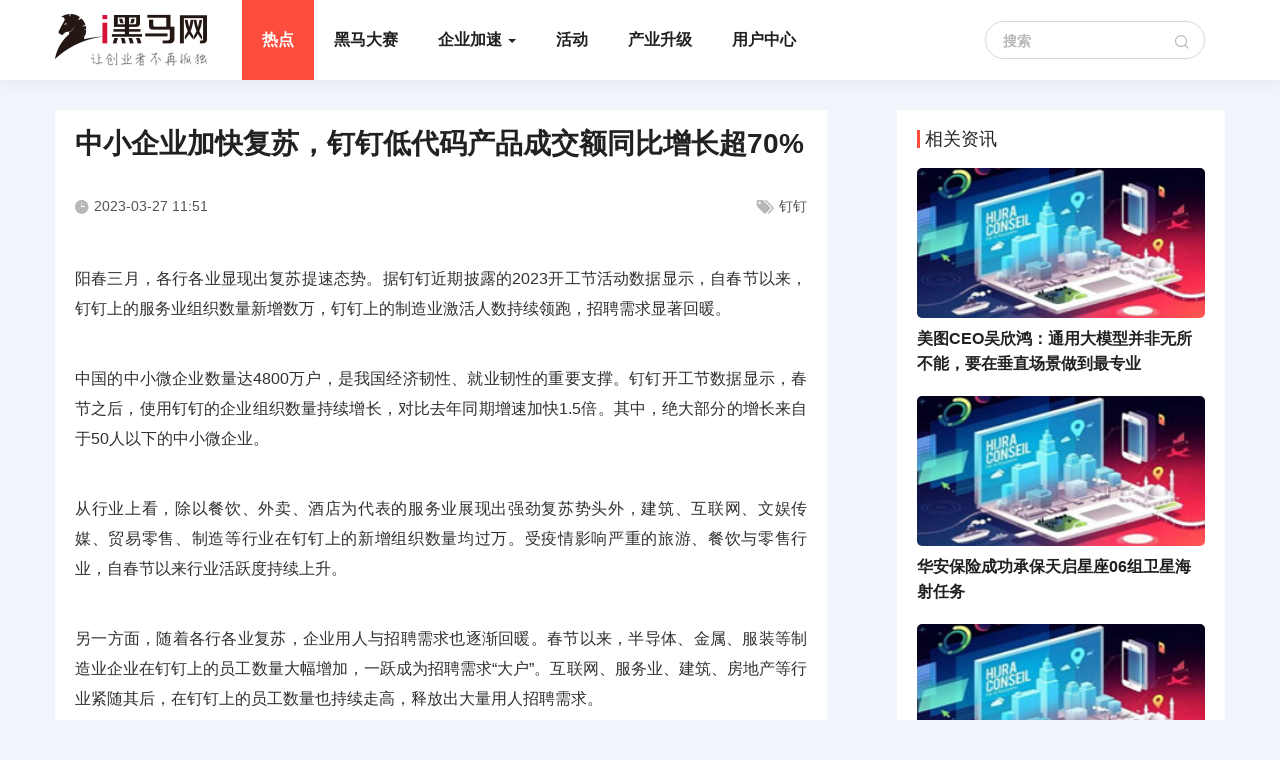

--- FILE ---
content_type: text/html; charset=UTF-8
request_url: http://www.iheima.com/article-353694.html
body_size: 9728
content:
<!DOCTYPE html>
<html>

<head>
    <meta charset="UTF-8">
    <meta name="viewport" content="width=device-width, initial-scale=1">
    <meta http-equiv="Content-Security-Policy" content="upgrade-insecure-requests">
    <title>中小企业加快复苏，钉钉低代码产品成交额同比增长超70%_推荐_i黑马</title>
    <meta name="description" content="">
    <meta name="keywords" content="中小企业加快复苏，钉钉低代码产品成交额同比增长超70%">
    <meta name="author" content="钉钉">

    <!--cyj-i oss-->
    <link rel="shortcut icon" href="https://a1.heimadata.com/iheimastatic/static/ihm/ladders/images/favicon.ico" type="image/x-icon"/>
    <link rel="shortcut icon" href="https://a1.heimadata.com/iheimastatic/static/ihm/ladders/images/favicon.ico"/>

    <link rel="stylesheet" type="text/css" href="https://a1.heimadata.com/iheimastatic/static/ihm/ladders/css/bootstrap.css">
    <link rel="stylesheet" type="text/css" href="https://a1.heimadata.com/iheimastatic/static/ihm/ladders/css/reset.css">
    <link rel="stylesheet" type="text/css" href="https://a1.heimadata.com/iheimastatic/static/ihm/ladders/css/nav.css">
    <link rel="stylesheet" type="text/css" href="https://a1.heimadata.com/iheimastatic/static/ihm/ladders/css/detail.css">
    <script type="text/javascript" src="https://a1.heimadata.com/iheimastatic/static/ihm/ladders/js/jquery-2.2.0.min.js"></script>
    <!--cyj-i oss end-->


    <script type="text/javascript" src="http://res.wx.qq.com/open/js/jweixin-1.0.0.js"></script>
    <script type="text/javascript">
        var contentid = '353694';
        var title = "\u4e2d\u5c0f\u4f01\u4e1a\u52a0\u5feb\u590d\u82cf\uff0c\u9489\u9489\u4f4e\u4ee3\u7801\u4ea7\u54c1\u6210\u4ea4\u989d\u540c\u6bd4\u589e\u957f\u8d8570%";
        var topicid = '137521';
        var context = '';
        var content = '';
        var _IMG_URL = 'http://img.iheima.com/templates/iheima';
        var APP_URL = 'http://app.iheima.com/';
        var WWW_URL = 'http://www.iheima.com/';
        var UID = '';
    </script>


    <script type="text/javascript">
        wx.config({
            debug: false, // 开启调试模式,调用的所有api的返回值会在客户端alert出来，若要查看传入的参数，可以在pc端打开，参数信息会通过log打出，仅在pc端时才会打印。
            appId: 'wxe598e4d8553d4ba9',
            timestamp: 1769159290,
            nonceStr: 'U8ngSjvnL5gcMXbg',
            signature: 'cabad0f811401102f1e9e097bc498bdffef6923f',
            jsApiList: [ 'onMenuShareTimeline','onMenuShareAppMessage']// 必填，需要使用的JS接口列表，所有JS接口列表见附录2
        });

        wx.ready(function () {   //需在用户可能点击分享按钮前就先调用
            wx.onMenuShareAppMessage({
                title: "中小企业加快复苏，钉钉低代码产品成交额同比增长超70%_i黑马" || window.document.title, // 分享标题
                desc: '' || 'i黑马—创业创新服务平台,让创业者不再孤独！', // 分享描述
                link: 'http://www.iheima.com/article-353694.html', // 分享链接，该链接域名或路径必须与当前页面对应的公众号JS安全域名一致
                imgUrl: 'http://file.iheima.com/little/static/images/iheimalog.jpg', // 分享图标
                success: function () {
                    // 设置成功
                    alert('分享成功');
                }
            });

            wx.onMenuShareTimeline({
                title: "中小企业加快复苏，钉钉低代码产品成交额同比增长超70%_i黑马" || window.document.title, // 分享标题
                link: 'http://www.iheima.com/article-353694.html', // 分享链接，该链接域名或路径必须与当前页面对应的公众号JS安全域名一致
                imgUrl: 'http://file.iheima.com/little/static/images/iheimalog.jpg', // 分享图标
                success: function () {
                    // 设置成功
                    alert('分享成功');
                }
            });

        });

        wx.error(function(res) {
            // config信息验证失败会执行error函数，如签名过期导致验证失败，具体错误信息可以打开config的debug模式查看，也可以在返回的res参数中查看，对于SPA可以在这里更新签名。
          //  alert(res.errMsg);
        });
    </script>

    <script type="text/javascript">
        $(function() {

            var targetUrl = '/content/hit';
            var data = { id:353694};
            // alert(data);

            $.ajax({
                type:'get',
                url:targetUrl,
                data:data,
                dataType:'json',
                success:function(rsp){
                    console.log(rsp);
                    if (rsp.code == 0 ) {
                        // layer.msg('创建成功');
                        // alert(rsp.message);
                    } else {
                        //
                    }
                },
                error:function(){
                 // alert("请求失败")
                }
            })

        });


    </script>


<style type="text/css">
    .article__container{
        width:100%;
    }

    .main-content img{  max-width:100%;}

</style>
</head>

<body>
    <div class="header-container-wrap">
        
        <div class="ihm-warp">
            <div class="container">
                <div class="header-logo cf">
                    <a href="/" class="fl logo"><img src="/static/ihm/ladders/images/logo.png" alt=""></a>
                    <div class="header-heima fl">
                        <div class="navbar-header">
                            <button type="button" class="navbar-toggle collapsed">
                                <span class="sr-only">Toggle navigation</span>
                                <span class="icon-bar"></span>
                                <span class="icon-bar"></span>
                                <span class="icon-bar"></span>
                            </button>
                            <!-- 移动端logo -->
                            <div class="smalllogo"></div>
                            <!-- 搜索 -->
                            <button class="search-btn" data-toggle="modal" data-target="#myModal1">
                                <span class="fonteditor icon-search icon"></span>
                            </button>
                        </div>
                        <!-- pc端头部 -->
                        <ul class="navbar-nav" id="#navbar">
                            <li><a id="home-nav" href="/">热点</a></li>
                            <li><a href="http://sai.iheima.com" target ="_blank" >黑马大赛</a></li>
                            <li class="dropdown">
                                <a id="academy-nav" href="javascript:;" data-toggle="dropdown" role="button" aria-haspopup="true" aria-expanded="false">企业加速 <span class="caret"></span></a>
                                <ul class="dropdown-menu" aria-labelledby="academy-nav">

                                    
                                    <li><a href="/college/redoworkshop">重做工坊</a></li>
                                    <li><a href="/college/growthcamp">黑马营</a></li>
                                    <li><a href="/college/shiyanshi">黑马实验室</a></li>
                                    <!-- <li><a href="/college/blackmember">黑马会员</a></li> -->
                                    <li><a href="/college/executive">黑马管理营</a></li>
                                    <li><a href="/college/international">黑马全球游学</a></li>

                                </ul>
                            </li>
                            <li><a id="hmactivityplus-nav" href="/hmactivityplus">活动</a></li>
                            <li><a id="upgrade-nav" href="/college/upgrade">产业升级</a></li>
                            <li><a href="http://mcloud.heimadata.com">用户中心</a></li>
                        </ul>
                        <div class="fr else clearfix">
                            <form class="search fl" action="/content/search-list">
                                <input type="hidden" name="app" value="search">
                                <input type="hidden" name="controller" value="index">
                                <input type="hidden" name="action" value="search">
                                <input type="hidden" id="type" name="type" value="all">

                                <input type="text" id="search-wd" name="wd" value="" placeholder="搜索" class="js-search" onfocus="this.placeholder=''" onblur="this.placeholder='搜索'"/>
                                <button class="" type="submit"><span class="fonteditor icon-search icon"></span></button>
                            </form>
                           <!-- <span class="logininfo fr">
                                                                <div class="nologin">
                                    <a href="/user/login">登录</a>/<a href="/user/register">注册</a>                                </div>
                                                            </span>-->
                        </div>
                    </div>
                </div>
            </div>
        </div>
<script type="text/javascript">
    // $("#\#navbar").find("#article-353694.html-nav").addClass("active");
    var activeNav = document.getElementById("article-353694.html-nav");
    if (activeNav) {
        var classVal = activeNav.className ? activeNav.className+" active" : "active";
        // if(activeNav.setAttribute){
        //     activeNav.setAttribute("class", classVal);
        // }else{
            activeNav.className = classVal;
        // }
    }


$(function(){
    $(".search").submit(function(){
        var wd = $(this).find("#search-wd").val();
        if(!(wd.length)) return false;
    });
});
</script>
    </div>
    <div class="main">
        <div class="container clearfix">
            <div class="mainleft">
                <div class="main-content">
                    <div class="title">中小企业加快复苏，钉钉低代码产品成交额同比增长超70%</div>
                    <div class="author">
                        <span class="time fl">
                            <span class="fonteditor icon-time icon"></span>2023-03-27 11:51                        </span>
                        <span class="time fr">
                            <span class="fonteditor icon-tag icon"></span>钉钉                        </span>
                    </div>
                                        <div class="outline">
                        <p></p>
                    </div>
                    <p>阳春三月，各行各业显现出复苏提速态势。据钉钉近期披露的2023开工节活动数据显示，自春节以来，钉钉上的服务业组织数量新增数万，钉钉上的制造业激活人数持续领跑，招聘需求显著回暖。</p>
<p>中国的中小微企业数量达4800万户，是我国经济韧性、就业韧性的重要支撑。钉钉开工节数据显示，春节之后，使用钉钉的企业组织数量持续增长，对比去年同期增速加快1.5倍。其中，绝大部分的增长来自于50人以下的中小微企业。</p>
<p>从行业上看，除以餐饮、外卖、酒店为代表的服务业展现出强劲复苏势头外，建筑、互联网、文娱传媒、贸易零售、制造等行业在钉钉上的新增组织数量均过万。受疫情影响严重的旅游、餐饮与零售行业，自春节以来行业活跃度持续上升。</p>
<p>另一方面，随着各行各业复苏，企业用人与招聘需求也逐渐回暖。春节以来，半导体、金属、服装等制造业企业在钉钉上的员工数量大幅增加，一跃成为招聘需求&ldquo;大户&rdquo;。互联网、服务业、建筑、房地产等行业紧随其后，在钉钉上的员工数量也持续走高，释放出大量用人招聘需求。</p>
<p>为帮助加快企业推进数字化转型升级，此次钉钉开工节面向企业提供大量数字化应用折扣优惠。从钉钉开放生态的商品销售数据来看，商旅出行类SaaS今年尤为受到企业欢迎，销售额同比去年增长超20%，员工因公出差等商业行为日益活跃。</p>
<p>值得一提的是，由于具备低成本、低门槛、自由度高、扩展性强等特点，低代码产品逐渐被更多企业所青睐。今年钉钉开工节期间，低代码产品的成交额同比去年大幅增长超过70%。越来越多企业的数字化实践证明，低代码开发大幅降低了企业应用开发的成本与门槛，为业务人员参与应用开发创造条件，帮助企业实现降本增效。</p>
<p>据悉，开工节是钉钉面向企业打造的一年一度企业服务购物节，至今已连续举办6年。今年，钉钉将携手数百家生态伙伴和平台客户共同面向千行百业提供软硬件解决方案等企业服务优惠，为降低中小企业数字化成本和提升企业创新、管理与生产效率提供助力，陪伴中国企业加快复苏。</p>                    <div class="copyright">［【广告】
（免责声明：此文内容为广告，相关素材由广告主提供，广告主对本广告内容的真实性负责。本网发布目的在于传递更多信息，并不代表本网赞同其观点和对其真实性负责，请自行核实相关内容。广告内容仅供读者参考。）
］</div>
               <!--      <div class="mesinfo cf js-share">
                        <div class="inner fixed">
                            <div class="fl ad">
                                <img src="http://file.iheima.com/static/ihm/527a74/images/avatar.png" class="advator"> 钉钉                            </div>
                            <div class="fr rightinfo cf">
                                <div class="fl suppose">
                                    <span id="zan-box">
                                        <span class="fonteditor icon-zan icon"></span><span id="zan-num"></span>
                                    </span>
                                </div>
                                <div class="fr share">
                                    <span>分享到：</span>
                                    <dl class="changeshare">
                                        <a href="http://share.baidu.com/s?type=text&pic=http://upload.iheima.com/&searchPic=0&sign=on&to=tsina&url=http%3A%2F%2Fwww.iheima.com%2Farticle%2Findex%3Fid%3D353694&title=中小企业加快复苏，钉钉低代码产品成交额同比增长超70%&key=1116687299" target="_blank"><dd class="sina"></dd></a>
                                        <a href="http://sns.qzone.qq.com/cgi-bin/qzshare/cgi_qzshare_onekey?url=http%3A%2F%2Fwww.iheima.com%2Farticle%2Findex%3Fid%3D353694&title=中小企业加快复苏，钉钉低代码产品成交额同比增长超70%&pics=http://upload.iheima.com/&desc=&summary=&site=" target="_blank"><dd class="qzone"></dd></a>
                                        <a href="#" class="wx">
                                            <dd class="wechat wechat-353694"></dd>
                                            <span class="share-weixin share-weixin-353694" style="display: none;position: relative;top: -145px"></span>
                                        </a>
                                    </dl>
                                </div>
                            </div>
                        </div>
                    </div> -->
                    <div class="cf mobile-common">
                        <div class="common-title" style="display:none">
                            文章评价
                        </div>



                        <div class="comment-wrap comment-wrap-353694" style="display:none">
                            <div class="respons_wp">
                                <div class="comment-content">
                                    <div class="comment-frame comment-frame-353694 cf">
                                        <div class="user-portrait fl">
                                                                                        <img src="/static/ihm/ladders/images/avatar.png" alt="">
                                            <span>匿名用户</span>
                                                                                    </div>
                                        <div class="comment fr">
                                            <textarea name="comment" id="comment" placeholder="发表简短评论......"></textarea>
                                            <div class="btn-wrap cf btn-wrap-353694">
                                                <!-- 验证码 -->
                                                <div class="publish bluebtn fr">发布</div>
                                            </div>
                                        </div>
                                    </div>
                                </div>
                            </div>
                        </div>
                        <div class="comment-item-wrap comment-item-wrap-353694" style="display:none">
                            <div class="comment-item">
                                <div class="title">
                                    全部评论：<span class="comment-num comment-num-353694">0</span>
                                </div>
                                <div class="comment hide-comment fr hide-comment-353694">
                                    <textarea name="comment" id="comment" placeholder="发表简短评论......"></textarea>
                                    <div class="btn-wrap btn-wrap-353694 cf">
                                        <!--
                                        <div class="valid-wrap fl">
                                            <input type="text" class="valid-code fl" placeholder="验证码">
                                            <div class="valid-img fl"></div>
                                        </div>
                                         -->
                                        <div class="publish bluebtn fr">发布</div>
                                    </div>
                                </div>
                                <ul class="user-comment user-comment-353694">

                                </ul>
                            </div>
                        </div>
                    </div>
                    <!-- <a href="#" class="more">加载更多</a> -->
                </div>
            </div>
            <div class="mainright">
                <div class="block">
                    <div class="block-title">相关资讯</div>
                    <div class="block-content">
                                                <a href="/article-393630.html" class="description">
                            <div class="imgwarp">
                                <img src="//www.iheima.com/static/ihm/ladders/images/testarticle.jpg">
                            </div>
                            <div class="title">美图CEO吴欣鸿：通用大模型并非无所不能，要在垂直场景做到最专业</div>
                            <div class="content"></div>
                        </a>
                                                <a href="/article-393629.html" class="description">
                            <div class="imgwarp">
                                <img src="//www.iheima.com/static/ihm/ladders/images/testarticle.jpg">
                            </div>
                            <div class="title">华安保险成功承保天启星座06组卫星海射任务</div>
                            <div class="content"></div>
                        </a>
                                                <a href="/article-393628.html" class="description">
                            <div class="imgwarp">
                                <img src="//www.iheima.com/static/ihm/ladders/images/testarticle.jpg">
                            </div>
                            <div class="title">时耘科技开启航天场景验证，亮相首位机器人宇航工程师</div>
                            <div class="content"></div>
                        </a>
                                                <a href="/article-393627.html" class="description">
                            <div class="imgwarp">
                                <img src="//www.iheima.com/static/ihm/ladders/images/testarticle.jpg">
                            </div>
                            <div class="title">2026年阳光食堂建设标杆企业TOP10：教体局引领，科技筑牢校园食安防线</div>
                            <div class="content"></div>
                        </a>
                                            </div>
                </div>
               <!--       <div class="block">
                        <div class="block-title">热门课程</div>
                        <div class="block-content">
                            <a href="/college/growthcamp" class="classbg czy">
                            </a>
                            <a href="/college/shiyanshi" class="classbg sys">
                            </a>
                            <a href="/college/executive" class="classbg ggy">
                            </a>
                            <a href="/college/international" class="classbg gjyx">
                            </a>
                        </div>
                    </div> -->
            </div>
        </div>
    </div>

        <div class="footer_box">
        <div class="container">
            <div class="footer_wrap clearfix">
                <div class="footer-left">
                    <img src="/static/ihm/ladders/images/footlogo.png">
                </div>
                <div class="footer-right">
                    <div class="fline">
                        <div class="fline-left">旗下品牌</div>
                        <div class="fline-right">
                            <a href="https://jsy-m.cyhm.com/download" target="_blank">黑马加速云</a>
                            <a href="http://www.chuangyejia.com/" target="_blank">创业家</a>
                            <a href="http://heimajijin.com/" target="_blank">黑马基金</a>
                        </div>
                    </div>
                    <div class="fline">
                        <div class="fline-left">关于</div>
                        <div class="fline-right">
                            <a href="http://www.cyhm.com/" target="_blank">关于黑马</a>
                            <a href="/feedback" target="_blank">意见反馈</a>
                            <a href="/opinion" target="_blank">免责声明</a>
                        </div>
                    </div>
                    <div class="fline">
                        <div class="fline-left sty1">合作伙伴</div>
                        <div class="fline-right">
                            <a href="https://www.qiniu.com/" target="_blank"><img src="/static/ihm/ladders/images/footmlogo1.png"></a>
                            <a href="https://vip.ucloud.cn/" target="_blank"><img src="/static/ihm/ladders/images/footmlogo2.png"></a>
                            <a href="http://www.aliyun.com" target="_blank"><img src="/static/ihm/ladders/images/footmlogo3.png"></a>
                        </div>
                    </div>
                    <div class="fline">
                        <div class="fline-left">友情链接</div>
                        <div class="fline-right sty1">
                            <a href="http://finance.qq.com/"  target="_blank">腾讯财经</a>
                            <a href="http://www.chinaz.com/"  target="_blank">站长之家</a>
                            <a href="http://sai.iheima.com/"  target="_blank">黑马大赛</a>
                            <a href="http://it.sohu.com/"  target="_blank">搜狐IT</a>
                            <a href="http://tech.ifeng.com/"  target="_blank">凤凰科技</a>
                            <a href="http://www.yicai.com/"  target="_blank">一财网</a>
                            <a href="http://www.zealer.com/"  target="_blank">ZEALER 中国</a>
                            <a href="http://www.geekpark.net/"  target="_blank">极客公园</a>
                            <a href="http://www.bowangcaijing.cn"  target="_blank">博望财经</a>
                            <a href="http://www.lanxiongsports.com/"  target="_blank">懒熊体育</a>
                            <a href="https://www.eastmoney.com"  target="_blank">东方财富网</a>
                            <a href="https://www.bearrental.com/landpage/pcmain?utmSource=0201008&utmTerm=zhuanniu"  target="_blank">小熊U租</a>
                            <a href="http://www.niaogebiji.com"  target="_blank">鸟哥笔记</a>
                            <a href="http://www.hdb.com/beijing"  target="_blank">北京活动</a>
                            <a href="https://www.gongsibao.com/"  target="_blank">公司宝</a>
                            <a href="https://lieyunpro.com"  target="_blank">猎云网</a>
                            <a href="http://www.zhidx.com/"  target="_blank">智东西</a>
                            <a href="http://www.thecapital.com.cn/"  target="_blank">融中财经</a>
                            <a href="https://www.xinpayroll.com/"  target="_blank">薪宝科技</a>
                            <a href="https://www.cls.cn"  target="_blank">财联社</a>
                        </div>
                    </div>
                </div>
                <div class="footer-bottom">
                    <span>版权所有 © 创业黑马科技集团股份有限公司旗下《i黑马网》 <a href = "https://beian.miit.gov.cn" target ="_blank">京ICP备12006413号-1</a></span>
                </div>
            </div>
        </div>
    </div>

    <div class="top-nav">
        <div class="login">

                        <!-- 未登录 此处注释不能删！！！！！！-->
            <div class="nologin">
                <a href="/user/login" class="loginbtn btn">登陆</a>
                <a href="/user/register" class="registerbtn btn">注册</a>
            </div>
            <!-- 未登录 end -->
                     </div>
        <ul class="bottom-nav">
            <li><a href="/">热点</a></li>
            <li><a href="/college/hmcase">马脑</a></li>
            <li><a href="/hmactivity">活动</a></li>
            <li>
                <button type="button" class="js-horseclass" data-toggle="modal" data-target="#myModal">黑马学院<span class="glyphicon glyphicon-menu-right arrow"></span></button>
            </li>
            <li><a href="/college/upgrade">产业升级</a></li>

        </ul>
    </div>
    <!-- Modal -->
    <div class="modal fade" id="myModal" tabindex="-1" role="dialog" aria-labelledby="myModalLabel">
        <div class="modal-dialog" role="document">
            <div class="modal-content">
                <div class="modal-header">
                    <button type="button" class="close" data-dismiss="modal" aria-label="Close"><span aria-hidden="true">&times;</span></button>
                    <h4 class="modal-title" id="myModalLabel">黑马学院</h4>
                </div>
                <div class="modal-body">
                    <ul class="subtitle clearfix">
                        <li><a href="/college/growthcamp">黑马成长营</a></li>
                        <li><a href="/college/shiyanshi">黑马实验室</a></li>
                        <li><a href="/college/executive">黑马高管营</a></li>
                        <li><a href="/college/international">国际游学</a></li>
                    </ul>
                </div>
            </div>
        </div>
    </div>
     <!-- 搜索弹层 -->
    <div class="modal fade" id="myModal1" tabindex="-1" role="dialog" aria-labelledby="myModalLabel">
        <div class="modal-dialog" role="document">
            <div class="modal-content">
                <form id="search-form" action="http://app.iheima.com">
                    <input type="hidden" name="app" value="search">
                    <input type="hidden" name="controller" value="index">
                    <input type="hidden" name="action" value="search">
               <!--      <input type="hidden" id="type" name="type" value="all">
                    <input type="search" id="search-wd" name="wd" value="" placeholder="输入关键字" /> -->
                </form>
                <div class="close" data-dismiss="modal" aria-label="Close">×</div>
            </div>
        </div>
    </div>


<!--七鱼客服-->
<!-- <style type="text/css">
    .a_img {
      position: fixed;
      max-width: 300px;
      max-height: 300px;
      right: 30px;
      bottom: 5%;
      cursor: pointer;
      overflow: visible;
      opacity: 1;
      z-index: 9990;
    }
    .a_img img {
      max-width: 300px;
      height: auto;
      cursor: pointer;
    }
</style>
<a href=" " width='70%' class="a_img" onclick="ysf.open({templateId:'4467564'});return false;"><img src="/static/ihm/ladders/images/online-icon.png" /></a>
<script type="text/javascript">
     (function (w, d, n, a, j) {
     var protocolStr = document.location.protocol;
     console.log("protocol = " + protocolStr);
     localStorage.clear();
     w[n] = w[n] || function () {
         return (w[n].a = w[n].a || []).push(arguments)
     };
     j = d.createElement('script');
     j.async = true;
     j.src = protocolStr +'//qiyukf.com/script/ab3d0e4639a7772db3a8700174cc24b7.js?hidden=1';
     d.body.appendChild(j);
 })(window, document, 'ysf');
</script> -->
<!--七鱼客服END-->


<!-- 请置于所有广告位代码之前 -->
<script src="http://dup.baidustatic.com/js/ds.js"></script>


<script>
var _hmt = _hmt || [];
(function() {
  var hm = document.createElement("script");
  hm.src = "//hm.baidu.com/hm.js?9723485e19f163e8e518ca694e959cb9";
  var s = document.getElementsByTagName("script")[0];
  s.parentNode.insertBefore(hm, s);
})();



//<!-- Matomo -->
  // var _paq = _paq || [];
  // _paq.push(['trackPageView']);
  // _paq.push(['enableLinkTracking']);
  // (function() {
  //   var u="//piwik.inner.heimadata.com/";
  //   _paq.push(['setTrackerUrl', u+'piwik.php']);
  //   _paq.push(['setSiteId', '1']);
  //   var d=document, g=d.createElement('script'), s=d.getElementsByTagName('script')[0];
  //   g.type='text/javascript'; g.async=true; g.defer=true; g.src=u+'piwik.js'; s.parentNode.insertBefore(g,s);
  // })();
//<!-- End Matomo Code -->
</script>
    <!--小程序广告开始-->
    <!--<div class="wecode">
        <div class="colsebtn js-btnclose"><img src="/static/ihm/ladders/images/closebtn.png" class="closesmall"></div>
        <div class="wecodetitle">黑马大学</div>
        <div class="wechatimg"><img src="/static/ihm/ladders/images/hmdaxue.png" class="ihmxcx"></div>
        <div class="wechattext"><p>2千导师在此指导</p><div style='height:5px'></div><p>10万创业者产业升级</p></div>
    </div>-->
    <!--小程序广告结束--> 
</body>

<script type="text/javascript" src="https://a1.heimadata.com/iheimastatic/static/ihm/ladders/js/bootstrap.min.js"></script>
<script type="text/javascript" src="https://a1.heimadata.com/iheimastatic/static/ihm/ladders/js/header.js"></script>
<!-- <script type="text/javascript" src="https://a1.heimadata.com/iheimastatic/static/ihm/ladders/js/article/layer.js"></script> -->
<script type="text/javascript" src="https://a1.heimadata.com/iheimastatic/static/ihm/ladders/js/article/arttemplate.js"></script>
<script type="text/javascript" src="https://a1.heimadata.com/iheimastatic/static/ihm/ladders/js/article/jquery-qrcode-min.js"></script>
<!-- <script type="text/javascript" src="http://img.iheima.com/templates/iheima/ladders/js/details.js"></script> -->
<!-- <script type="text/javascript" src="https://a1.heimadata.com/iheimastatic/static/ihm/ladders/js/details_img.js"></script> -->
<script type="text/html" id="js-code-tpl">
    <div class="valid-wrap fl">
        <input type="text" class="valid-code fl" placeholder="验证码" />
        <!-- <div class="valid-img fl" style="width: 90px;"><img class="code-img" src="<%=codeurl%>" alt="验证码,看不清楚?请点击刷新验证码" style="cursor: pointer;width: 100%;height: 100%;"/></div> -->
        <div class="valid-img fl"><img class="code-img" src="<%=codeurl%>" alt="验证码,看不清楚?请点击刷新验证码" style="cursor: pointer;width: 100%;height: 100%;"/></div>
    </div>
</script>

<script type="text/html" id="js-comment-list-tpl">
    <%for (var i=0;i<datalist.length;i++) {%>
    <li class="cf">
        <!-- 左侧头像 -->
        <div class="user-portrait fl">
            <img src="<%=datalist[i].userphoto%>" alt="<%=datalist[i].username%>">
        </div>
        <!-- 右侧主要评论内容 -->
        <div class="main-comment fl">
            <!-- 一级用户评论 -->
            <div class="self-comment cf" data-commentid="<%=datalist[i].commentid%>">
                <div class="user-info">
                    <a data-createdby="<%=datalist[i].createdby%>"><%=datalist[i].username%></a> <span class="date"><%=datalist[i].created%></span>
                </div>
                <div class="content fl">
                    <%=datalist[i].content%>
                </div>
                <div class="num-wrap fr">
                    <div class="num-item fr">
                        <span class="support-num num">(<b><%=datalist[i].supports%></b>)</span>
                        <span class="talk-num num">(<b><%=datalist[i].follow.length%></b>)</span>
                    </div>
                </div>
            </div>
            <!-- 其他用户回复 -->
            <%for (var k=0;k<datalist[i].follow.length;k++) {%>
            <div class="other-comment-wrap cf">
                <div class="cf other-title-content" data-commentid="<%=datalist[i].follow[k].commentid%>">
                    <div class="other-user-portrait fl">
                        <img src="<%=datalist[i].follow[k].userphoto%>" alt="<%=datalist[i].follow[k].username%>">
                    </div>
                    <div class="other-comment fl">
                        <div class="user-info">
                            <a data-createdby="<%=datalist[i].follow[k].createdby%>"><%=datalist[i].follow[k].username%></a>
                        </div>
                        <div class="content">
                            回复<a><%=datalist[i].follow[k].fusername%></a>
                            <%=datalist[i].follow[k].content%>
                        </div>
                    </div>
                    <div class="date-wrap fr">
                        <span class="date"><span class="reply">[回复]</span><%=datalist[i].follow[k].created%></span>
                    </div>
                </div>
                <!-- 其他更多回复 -->
                <!-- <div class="more-reply">
                    <a href="javascript:void(0)">更多<span class="num">20</span>条回复...</a>
                </div> -->
            </div>
            <%}%>
        </div>
    </li>
    <%}%>
</script>

<script type="text/html" id="js-levelone-tpl">
    <li class="cf">
        <!-- 左侧头像 -->
        <div class="user-portrait fl">
            <img src="<%=userphoto%>" alt="<%=username%>">
        </div>
        <!-- 右侧主要评论内容 -->
        <div class="main-comment fl">
            <!-- 一级用户评论 -->
            <div class="self-comment cf" data-commentid="<%=commentid%>">
                <div class="user-info">
                    <a data-createdby="<%=createdby%>"><%=username%></a> <span class="date"><%=created%></span>
                </div>
                <div class="content fl">
                    <%=content%>
                </div>
                <div class="num-wrap fr">
                    <div class="num-item fr">
                        <span class="support-num num">(<b>0</b>)</span>
                        <span class="talk-num num">(<b>0</b>)</span>
                    </div>
                </div>
            </div>
        </div>
    </li>
</script>

<script type="text/html" id="js-reply-tpl">
    <div class="other-comment-wrap cf">
        <div class="cf other-title-content" data-commentid="<%=commentid%>">
            <div class="other-user-portrait fl">
                <img src="<%=userphoto%>" alt="<%=username%>">
            </div>
            <div class="other-comment fl">
                <div class="user-info">
                    <a data-createdby="<%=createdby%>"><%=username%></a>
                </div>
                <div class="content">
                    回复<a><%=fusername%></a>
                    <%=content%>
                </div>
            </div>
            <div class="date-wrap fr">
                <span class="date"><span class="reply">[回复]</span><%=created%></span>
            </div>
        </div>
        <!-- 其他更多回复 -->
        <!-- <div class="more-reply">
            <a href="javascript:void(0)">更多<span class="num">20</span>条回复...</a>
        </div> -->
    </div>
</script>
<!--七鱼客服-->
<!-- <style type="text/css">
    .a_img {
      position: fixed;
      max-width: 300px;
      max-height: 300px;
      right: 30px;
      bottom: 5%;
      cursor: pointer;
      overflow: visible;
      opacity: 1;
      z-index: 9990;
    }
    .a_img img {
      max-width: 300px;
      height: auto;
      cursor: pointer;
    }
</style>
<a href=" " width='70%' class="a_img" onclick="ysf.open({templateId:'4467564'});return false;"><img src="/static/ihm/ladders/images/online-icon.png" /></a>
<script type="text/javascript">
     (function (w, d, n, a, j) {
     localStorage.clear();
     w[n] = w[n] || function () {
         return (w[n].a = w[n].a || []).push(arguments)
     };
     j = d.createElement('script');
     j.async = true;
     j.src = 'http://qiyukf.com/script/ab3d0e4639a7772db3a8700174cc24b7.js?hidden=1';
     d.body.appendChild(j);
 })(window, document, 'ysf');
ysf('config', {
    groupid: '398315681' // 客服组id
});
</script> -->
<!--七鱼客服END-->


<script type="text/javascript">
    if ($("#home-nav").length) {
        $("#home-nav").addClass("active");
    }
</script>
<script type="text/javascript">
$(function() { $(".js-btnclose").click(function() { $(".wecode").hide(); }) })
</script>
</html>


--- FILE ---
content_type: text/css
request_url: https://a1.heimadata.com/iheimastatic/static/ihm/ladders/css/reset.css
body_size: 1867
content:
/* Reset */

html,
body,
div,
span,
applet,
object,
iframe,
h1,
h2,
h3,
h4,
h5,
h6,
p,
blockquote,
pre,
a,
abbr,
acronym,
address,
big,
cite,
code,
del,
dfn,
em,
img,
ins,
kbd,
q,
s,
samp,
small,
strike,
sub,
sup,
tt,
var,
b,
u,
i,
center,
dl,
dt,
dd,
ol,
ul,
li,
fieldset,
form,
label,
legend,
table,
caption,
tbody,
tfoot,
thead,
tr,
th,
td,
article,
aside,
canvas,
details,
embed,
figure,
figcaption,
footer,
header,
hgroup,
menu,
nav,
output,
ruby,
section,
summary,
time,
mark,
audio,
video {
	margin: 0;
	padding: 0;
	border: 0;
	font-size: 100%;
	font: inherit;
	vertical-align: baseline;
}

article,
aside,
details,
figcaption,
figure,
footer,
header,
hgroup,
menu,
nav,
section {
	display: block;
}

body {
	line-height: 1;
}

ol,
ul {
	list-style: none;
}

blockquote,
q {
	quotes: none;
}

blockquote:before,
blockquote:after,
q:before,
q:after {
	content: '';
	content: none;
}

table {
	border-collapse: collapse;
	border-spacing: 0;
}

select::-ms-expand {
	display: none;
}

select {
	appearance: none;
	-moz-appearance: none;
	/* Firefox */
	-webkit-appearance: none;
	/* Safari 和 Chrome */
}

input[type=number]::-webkit-inner-spin-button,
input[type=number]::-webkit-outer-spin-button {
	-webkit-appearance: none;
	margin: 0;
}

input[type=number] {
	-moz-appearance: textfield;
}

a:hover,
a:focus {
	text-decoration: none;
	outline: 0;
}

img {
	width: auto;
	height: auto;
	border: 0;
	-ms-interpolation-mode: bicubic;
	-webkit-tap-highlight-color: transparent;
	-moz-tap-highlight-color: transparent;
	-o-tap-highlight-color: transparent;
	-ms-tap-highlight-color: transparent;
	tap-highlight-color: transparent;
	-webkit-touch-callout: none;
	-moz-touch-callout: none;
	-o-touch-callout: none;
	-ms-touch-callout: none;
	touch-callout: none;
}

body {
	-webkit-text-size-adjust: none;
	background-color: #f1f4fb;
	font-family: 'Hiragino Sans GB', 'Open Sans', Arial, 'Microsoft YaHei', 微软雅黑, STHeiti, 'WenQuanYi Micro Hei', SimSun, sans-serif;
	// -webkit-font-smoothing: antialiased;
	position: relative;
	min-height: 100%;
	height: auto;
	top: 0;
	left: 0;
	color: #313131;
}

html {
	height: 100%;
}

.fr {
	float: right;
}

.fl {
	float: left;
}

.cf:before,
.cf:after {
	display: table;
	content: ' ';
}

.cf:after {
	clear: both;
}

input:-webkit-autofill,
textarea:-webkit-autofill,
select:-webkit-autofill {
	-webkit-box-shadow: 0 0 0 1000px white inset !important;
}

input[type=text]:focus,
input[type=password]:focus,
textarea:focus {
	-webkit-box-shadow: 0 0 0 1000px white inset !important;
}

select,
textarea,
input[type="text"],
input[type="search"],
input[type="submit"],
input[type="password"],
input[type="datetime"],
input[type="datetime-local"],
input[type="date"],
input[type="month"],
input[type="time"],
input[type="week"],
input[type="number"],
input[type="email"],
input[type="url"],
input[type="tel"],
input[type="color"],
button {
	outline-style: none;
	vertical-align: middle;
	-webkit-appearance: none;
	-moz-appearance: none;
	appearance: none;
}

select:focus,
textarea:focus,
input[type="text"]:focus,
input[type="search"]:focus,
input[type="submit"]:focus,
input[type="password"]:focus,
input[type="datetime"]:focus,
input[type="datetime-local"]:focus,
input[type="date"]:focus,
input[type="month"]:focus,
input[type="time"]:focus,
input[type="week"]:focus,
input[type="number"]:focus,
input[type="email"]:focus,
input[type="url"]:focus,
input[type="tel"]:focus,
input[type="color"]:focus,
button:focus {
	outline: none;
}

.whitebg {
	background: #fff;
}

.graybg {
	background: #f6f6f6;
}

.greybg{
	background: #f9fafc;
}

.blackbg {
	background: #1d1e22;
}

.distable-cell {
	display: table-cell;
	vertical-align: middle;
	text-align: left;
}

.fs24 {
	font-size: 24px !important;
}

.fs20 {
	font-size: 20px !important;
}

.fs30 {
	font-size: 30px;
}

/*placeholder颜色重置*/

::-webkit-input-placeholder {
	/* WebKit browsers */
	color: #b8b8b8;
}

::-moz-input-placeholder {
	/* WebKit browsers */
	color: #b8b8b8;
}

:-moz-placeholder {
	/* Mozilla Firefox 4 to 18 */
	color: #b8b8b8;
}

::-moz-placeholder {
	/* Mozilla Firefox 19+ */
	color: #b8b8b8;
}

:-ms-input-placeholder {
	/* Internet Explorer 10+ */
	color: #b8b8b8;
}

@font-face {
	font-family: 'fonteditor';
	src: url('../images/fonteditorpc.ttf');
}

.fonteditor {
	font-family: "fonteditor" !important;
	speak: none;
	font-style: normal;
	font-weight: normal;
	font-variant: normal;
	text-transform: none;
	line-height: 1;
	-webkit-font-smoothing: antialiased;
	-moz-osx-font-smoothing: grayscale;
}

/*城市*/

.icon-city:after {
	content: '\E001';
}

/*行业*/

.icon-hangye:after {
	content: '\E002';
}

/*上课期间融资*/

.icon-classmoney:after {
	content: '\e003';
}

/*达到b轮*/

.icon-blun:after {
	content: '\e004';
}

/*挂牌新三板*/

.icon-xsb:after {
	content: '\e005';
}

/*上市*/

.icon-ss:after {
	content: '\e006';
}

/*与同学合作*/

.icon-hz:after {
	content: '\e007';
}

/*商业模式优化*/

.icon-syms:after {
	content: '\e008';
}

/*搞定资本*/

.icon-gdzb:after {
	content: '\e009';
}

/*搞定模式*/

.icon-gdms:after {
	content: '\e00a';
}

/*搞定自己*/

.icon-gdzj:after {
	content: '\e00B';
}

/*能成交*/

.icon-ncj:after {
	content: '\e00c';
}

/*配得上*/

.icon-pds:after {
	content: '\e00d';
}

/*推出去*/

.icon-tcq:after {
	content: '\e00e';
}

/*找出来*/

.icon-zcl:after {
	content: '\e00f';
}

/*经验*/

.icon-jy:after {
	content: '\e010';
}

/*工具*/

.icon-gj:after {
	content: '\e011';
}

/*方向*/

.icon-fx:after {
	content: '\e012';
}

/*思想*/

.icon-sx:after {
	content: '\e013';
}

/*融资额*/

.icon-rze:after {
	content: '\e014';
}

/*融资率*/

.icon-rzl:after {
	content: '\e015';
}

/*学员总数*/

.icon-xyzs:after {
	content: '\e016';
}

/*成长*/

.icon-cz:after {
	content: '\e017';
}

/*创*/

.icon-c:after {
	content: '\e052';
}

/*管理*/

.icon-gl:after {
	content: '\e051';
}

/*行动*/

.icon-xd:after {
	content: '\e050';
}

.icon-0:after {
	content: '\e030';
}

.icon-1:after {
	content: '\e031';
}

.icon-2:after {
	content: '\e032';
}

.icon-3:after {
	content: '\e033';
}

.icon-4:after {
	content: '\e034';
}

.icon-5:after {
	content: '\e035';
}

.icon-6:after {
	content: '\e036';
}

.icon-7:after {
	content: '\e037';
}

.icon-8:after {
	content: '\e026';
}

.icon-9:after {
	content: '\e027';
}

.icon-10:after {
	content: '\e028';
}

.icon-11:after {
	content: '\e029';
}

.icon-view:after {
	content: '\e023';
}

.icon-time:after {
	content: '\e024';
}

.icon-zan:after {
	content: '\e025';
}

.icon-tag:after {
	content: '\e026';
}

.icon-topup:after {
	content: '\e02D';
}

.icon-yijian:after {
	content: '\e02E';
}

.icon-code:after {
	content: '\e02F';
}

.icon-search:after {
	content: '\e037';
}

.icon-prev:after {
	content: '\e038';
}

.icon-next:after {
	content: '\e039';
}

.icon-zsqs:after {
	content: '\e046';
}

.icon-sk:after {
	content: '\e047';
}

.icon-dsgw:after {
	content: '\e048';
}

.icon-ch:after {
	content: '\e045';
}

.icon-sh:after {
	content: '\e044';
}

.icon-yanjing:after {
	content: '\e04A';
}

.icon-gongju:after {
	content: '\e04B';
}

.icon-woshou:after {
	content: '\e04C';
}


--- FILE ---
content_type: text/css
request_url: https://a1.heimadata.com/iheimastatic/static/ihm/ladders/css/nav.css
body_size: 2865
content:
.a_img {
  position: fixed;
  max-width: 300px;
  max-height: 300px;
  right: 30px;
  bottom: 24px;
  cursor: pointer;
  overflow: visible;
  opacity: 1;
  z-index: 9990;
}
.a_img img {
  max-width: 300px;
  height: auto;
  cursor: pointer;
}
.main {
  margin-top: 110px;
}
.main .left {
  width: 20%;
  background: #fff;
}
.main .right {
  width: 78%;
  margin-left: 2%;
  background: #fff;
  padding: 30px;
}
.footer_box {
  width: 100%;
  background: #000;
  color: #fff;
  font-size: 12px;
  text-align: center;
  position: absolute;
  clear: both;
  left: 0;
  bottom: 0;
  z-index: 10;
}
.footer_box .footer_wrap {
  padding: 45px 0 25px;
  font-family: "Microsoft Yahei";
  text-align: left;
  -webkit-font-smoothing: subpixel-antialiased;
}
.footer-left {
  display: inline-block;
  vertical-align: top;
  width: 175px;
}
.fline {
  margin-bottom: 6px;
}
.footer-right {
  display: inline-block;
  vertical-align: top;
  width: 930px;
}
.fline-left {
  display: inline-block;
  vertical-align: top;
  width: 98px;
  color: #b0b0b0;
  font-size: 14px;
}
.fline-left.sty1 {
  position: relative;
  top: 4px;
}
.fline-right {
  display: inline-block;
  padding-bottom: 24px;
  vertical-align: top;
  width: 825px;
  font-size: 14px;
}
.fline-right a {
  display: inline-block;
  min-width: 80px;
  margin-right: 30px;
  color: #545454;
  cursor: pointer;
}
.fline-right a:hover {
  color: #ee3523;
}
.fline-right.sty1 a {
  min-width: auto;
  margin-right: 15px;
  margin-bottom: 10px;
}
.footer-bottom {
  padding-top: 26px;
  font-size: 12px;
  color: #545454;
  text-align: center;
  border-top: 1px solid #2c2d30;
}
.search {
  width: 220px;
  height: 38px;
  font-size: 14px;
  margin-top: 21px;
  border: 1px solid #d8d8d8;
  border-radius: 30px;
  overflow: hidden;
  margin-right: 20px;
  padding-right: 10px;
}
.search input {
  width: 85%;
  height: 38px;
  line-height: 38px;
  border: 0;
  padding-left: 15px;
  background: transparent;
}
.search input:focus {
  background: transparent;
  outline: none;
}
.search button {
  width: 12%;
  border: none;
  outline: none;
  font-size: 14px;
  background: transparent;
}
.sub-nav {
  background: #f6f6f6;
  position: fixed;
  top: 80px;
  height: 40px;
  width: 100%;
  border-top: solid 1px #d8d8d8;
  box-shadow: 0px 2px 15px 1px rgba(30, 30, 30, 0.06);
  z-index: 10;
}
.sub-nav .substyle li {
  float: left;
  padding-right: 70px;
}
.sub-nav .substyle li a {
  font-size: 16px;
  color: #545454;
  display: inline-block;
  height: 100%;
  line-height: 37px;
}
.sub-nav .substyle li a.active {
  box-shadow: 0 3px 0 #fd4e3e;
  color: #212121;
}
@media (max-width: 1200px) {
  .footer_wrap {
    width: 100%;
    overflow: hidden;
  }
  .footer-left {
    padding: 30px 0;
    width: 100%;
    text-align: center;
  }
  .footer-right {
    width: 100%;
    padding: 0 30px;
  }
  .fline {
    margin-bottom: 0;
  }
  .fline-left {
    width: 20%;
  }
  .fline-right {
    width: 75%;
  }
  .fline-right a {
    min-width: auto;
    margin-bottom: 10px;
    margin-right: 10px;
  }
  .footer-bottom {
    padding: 10px 30px 0;
    line-height: 24px;
  }
}
/*nav*/
.header-container-wrap {
  position: relative;
  left: 0;
  top: 0;
  width: 100%;
}
.ihm-warp {
  width: 100%;
  background: #fff;
  position: fixed;
  z-index: 100;
  height: 80px;
  top: 0;
  box-shadow: 0px 2px 15px 1px rgba(30, 30, 30, 0.06);
}
.logo {
  width: 16%;
  line-height: 80px;
  font-size: 0;
}
.logo img {
  width: 152px;
  height: 52px;
  vertical-align: middle;
}
.header-heima {
  width: 84%;
  font-size: 16px;
  text-align: center;
  font-weight: bold;
}
.navbar-nav {
  float: left;
}
.navbar-nav a {
  float: left;
  padding: 0 20px!important;
  font-size: 16px;
  color: #212121;
  line-height: 80px!important;
  height: 80px;
}
.navbar-nav a:hover,
.navbar-nav a.active {
  color: #fff;
  background: #fd4e3d;
}
.else {
  text-align: right;
}
.else .code {
  position: relative;
  width: 120px;
  height: 80px;
  line-height: 80px;
  text-align: center;
}
.else .code .codeimg {
  display: none;
  position: absolute;
  left: 0;
  top: 80px;
  background: #fff;
  width: 120px;
  text-align: center;
  box-shadow: 0px 2px 15px 1px rgba(30, 30, 30, 0.06);
}
.else .code .codeimg img {
  width: 120px;
  height: 120px;
  vertical-align: top;
}
.else .code .codeimg .codetext {
  line-height: 1;
  padding-bottom: 10px;
  font-size: 14px;
  color: #545454;
}
.else .logininfo {
  line-height: 80px;
}
.else .nologin a {
  font-size: 16px;
  color: #212121;
}
.else .useradvator {
  border-radius: 50%;
  width: 44px;
  height: 44px;
  margin-right: 14px;
  vertical-align: middle;
}
.else .esc {
  font-size: 16px;
  color: #212121;
}
.header-heima .smalllogo {
  width: 87px;
  height: 30px;
  display: inline-block;
  background: url(../images/smalllogo.png) no-repeat;
  background-size: cover;
  margin-top: 7px;
  cursor: pointer;
}
.search-btn {
  border: none;
  background: transparent;
  float: right;
  margin-right: 10px;
  height: 44px;
  line-height: 44px;
}
#search-form {
  width: 60%;
  display: inline-block;
}
#myModal1 {
  background: rgba(0, 0, 0, 0.5);
}
#myModal1 .modal-dialog {
  width: 100%;
  background: transparent;
  border: 0;
  margin-top: 6px;
  outline: none;
  box-shadow: none;
}
#myModal1 .modal-content {
  width: 100%;
  background: transparent;
  border: 0;
  outline: none;
  text-align: center;
  box-shadow: none;
}
#myModal1 .modal-content input {
  width: 100%;
  height: 31px;
  line-height: 31px;
  border-radius: 22px;
  outline: none;
  border: 0;
  font-size: 14px;
  font-weight: normal;
  padding: 0 10px;
}
#myModal1 .modal-content .close {
  float: none;
  width: 32px;
  height: 32px;
  opacity: 1;
  display: inline-block;
  line-height: 32px;
  margin-left: 1%;
  font-weight: lighter;
  font-size: 28px;
  text-shadow: none;
  vertical-align: top;
  color: #fff;
  border-radius: 50%;
  background: #303131;
}
#myModal1 #search-form {
  width: 60%;
  display: inline-block;
}
.header-heima .navbar-header {
  margin: 0;
  width: 100%;
  float: left;
  display: none;
}
.navbar-toggle {
  height: 44px;
  width: 56px;
  float: left;
  display: block;
  margin: 0;
  padding: 0;
}
.navbar-toggle:focus,
.navbar-toggle:active {
  background: #fff;
}
.navbar-toggle .icon-bar {
  width: 30px;
  height: 4px;
  margin: 0 auto;
  border-radius: 2px;
  background-color: #ee3523;
}
.dropdown-menu > li > a {
  padding: 0;
  height: 40px;
  line-height: 40px!important;
  display: block;
  width: 100%;
  text-align: center;
  font-weight: bold;
  font-size: 14px;
}
.dropdown-menu > li > a:hover {
  color: #ee3523;
  background: none;
}
.dropdown-menu {
  border: none;
  border-radius: 0;
  width: 100%;
  min-width: 100px;
}
.top-nav .login {
  padding: 24px;
}
.top-nav .login .btn {
  width: 100%;
  height: 38px;
  color: #fff;
  outline: none;
  display: block;
  font-size: 16px;
  border-radius: 4px;
  line-height: 21px;
  text-align: center;
}
.top-nav .login .btn:focus,
.top-nav .login .btn:active {
  outline: none;
  box-shadow: none;
}
.portrait-wrap {
  text-align: center;
}
.top-nav .login .portrait-wrap img {
  width: 50px;
  height: 50px;
  vertical-align: middle;
  border-radius: 50%;
}
.top-nav .login .user-name {
  color: #fff;
  font-size: 16px;
  text-decoration: none;
  padding-left: 20px;
}
.top-nav .login .user-info {
  padding-top: 20px;
  font-size: 16px;
  text-align: center;
  width: 100%;
  margin: 0 auto;
}
.top-nav .login .user-info li {
  border-right: 1px solid #5d5d5d;
  margin: 3px 0;
  display: inline-block;
}
.top-nav .login .user-info a {
  color: #7c7c7c;
  padding: 0 14px;
  text-decoration: none;
}
.top-nav .login .user-info li:last-child {
  border-right: 0;
}
.top-nav .login .user-info li:first-child a {
  padding-left: 0;
}
.top-nav .login .loginbtn {
  background: #ee3523;
}
.top-nav .login .registerbtn {
  color: #ee3523;
  margin-top: 15px;
  background: #fff;
}
.top-nav .bottom-nav {
  padding-bottom: 50px;
}
.top-nav .bottom-nav li {
  width: 100%;
  height: 44px;
  line-height: 44px;
  border-bottom: solid 1px #f4f4f4;
}
.top-nav .bottom-nav li a {
  width: 100%;
  color: #212121;
  display: block;
  text-decoration: none;
  padding-left: 45px;
  font-size: 16px;
  position: relative;
}
.js-horseclass {
  width: 100%;
  color: #212121;
  display: block;
  text-decoration: none;
  padding-left: 45px;
  font-size: 16px;
  position: relative;
  background: transparent;
  border: none;
  text-align: left;
}
.js-horseclass:hover,
.js-horseclass:focus {
  color: #ee3523;
  outline: none;
}
.arrow {
  position: absolute;
  right: 25px;
  top: 14px;
}
.top-nav .bottom-nav li:hover a,
.top-nav .bottom-nav li:focus a,
.top-nav .bottom-nav li:active a {
  color: #ee3523;
}
.subtitle a {
  float: left;
  color: #313131;
  font-size: 12px;
  margin-right: 50px;
  margin-bottom: 24px;
}
.subtitle a:hover {
  color: #ee3523;
}
.modal-dialog {
  margin: 0;
  height: 100%!important;
  background: #fff;
  font-weight: bold;
}
.modal-title {
  font-size: 16px;
}
.modal-content {
  box-shadow: none;
  border: none;
  border-radius: 0;
}
.topnone {
  top: 0!important;
}
.container {
  padding: 0;
}
.myself .top {
  text-align: center;
  padding: 25px 0;
}
.myself .top .img {
  position: relative;
}
.myself .top .img .ad {
  width: 100px;
  height: 100px;
  border-radius: 50%;
}
.myself .top .img .hover {
  position: absolute;
  left: 50%;
  width: 100px;
  height: 100px;
  margin-left: -50px;
  top: 0;
  display: none;
}
.myself .top .img:hover .hover {
  display: block;
}
.myself .top .huiyuan {
  font-size: 12px;
  color: #545454;
  margin: 10px 0 5px 0;
}
.myself .top .name {
  font-size: 16px;
  color: #212121;
  font-weight: bold;
}
.myself .userlist {
  text-align: center;
}
.myself .userlist li a {
  display: block;
  color: #313131;
  font-size: 16px;
  height: 50px;
  line-height: 50px;
}
.myself .userlist li a:hover,
.myself .userlist li a.active {
  background: #f6f6f6;
  color: #ee3523;
}
@media (min-width: 992px) {
  .header-heima .navbar-toggle {
    display: none;
  }
  .top-nav {
    display: none;
  }
}
@media (max-width: 992px) {
  .sub-nav {
    height: auto;
    top: 0;
    position: relative;
  }
  .container {
    width: 100%;
    padding: 0;
  }
  .navbar-nav {
    display: none;
  }
  .top-nav {
    width: 36%;
    left: -36%;
  }
  .header-top-wrap,
  .header-logo .logo,
  .else {
    display: none;
  }
  .main {
    margin-top: 20px!important;
  }
  .left {
    float: none;
    width: 100%!important;
    margin-bottom: 10px;
  }
  .right {
    float: none;
    width: 100%!important;
    margin: 0!important;
  }
  .ihm-warp {
    height: auto;
  }
  .header-heima {
    width: 100%;
  }
  .header-heima .navbar-header {
    display: block;
    background: #fff;
    height: 44px;
    line-height: 44px;
  }
  .footer {
    display: none;
  }
  .ihm-warp {
    background: none;
    border: 0;
    top: 0;
  }
  .ihm-warp {
    position: relative;
  }
}
@media (min-width: 1000px) and (max-width: 1199px) {
  .main .left {
    width: 27%;
  }
  .main .right {
    width: 72%;
    margin-left: 0;
  }
  .search {
    width: 170px;
  }
}
@media (max-width: 768px) {
  .container {
    padding: 0;
  }
  .ihm-warp {
    position: relative;
  }
  .myself .userlist {
    display: table;
    content: ' ';
    margin: 0 auto;
  }
  .myself .userlist li {
    float: left;
    text-align: center;
  }
  .myself .userlist li a {
    background: #fff;
    font-size: 14px;
    padding: 0 5px;
  }
  .sub-nav {
    height: auto;
    top: 0;
    position: relative;
  }
}
/*open*/
.header-container-wrap {
  -moz-transition: -moz-transform 0.2s ease 0;
  -webkit-transition: -webkit-transform 0.2s ease;
  -webkit-transition-delay: 0;
  transition: transform 0.2s ease 0;
  -webkit-backface-visibility: hidden;
  display: block;
  height: 100%;
  left: 0;
  position: relative;
  top: 0;
  z-index: 2;
}
.opens {
  -moz-transition: -moz-transform 0.2s ease 0.15s;
  -webkit-transition: -webkit-transform 0.2s ease;
  -webkit-transition-delay: 0.15s;
  transition: transform 0.2s ease 0.15s;
  -moz-transform: translate3d(75%, 0, 0);
  -webkit-transform: translate3d(75%, 0, 0);
  transform: translate3d(75%, 0, 0);
  position: fixed;
}
.top-nav {
  -moz-transform: translate3d(0, 0, 0);
  -webkit-transform: translate3d(0, 0, 0);
  transform: translate3d(0, 0, 0);
  -moz-transition: opacity 0 ease 0.35s;
  -webkit-transition: opacity 0 ease;
  -webkit-transition-delay: 0.35s;
  transition: opacity 0 ease 0.35s;
  display: none;
  height: 100%;
  left: 0;
  opacity: 0;
  position: absolute;
  top: 0;
  width: 75%;
  background: #fff;
  color: #212121;
}
.open-left {
  -moz-transition: opacity 0 linear 0;
  -webkit-transition: opacity 0 linear;
  -webkit-transition-delay: 0;
  transition: opacity 0 linear 0;
  opacity: 1;
  display: block;
  position: fixed;
  overflow-y: scroll;
  z-index: 10;
}
.img_wrap {
  top: 0;
  bottom: 0;
  left: 0;
  right: 0;
  display: none;
  width: 440px;
  height: 520px;
  font-size: 14px;
  margin: auto;
  background: #fff;
  position: fixed;
  z-index: 102;
  color: #404040;
  border-radius: 3px;
  box-shadow: 0px 2px 15px 1px rgba(30, 30, 30, 0.06);
  border: solid 1px #efefef;
}
.img_wrap .avatar-title {
  color: #5a5a5a;
  font-size: 18px;
  padding-left: 45px;
  text-align: center;
  line-height: 55px;
  height: 55px;
  background: #f3f3f3;
}
.img_wrap .closebtn {
  text-align: center;
  width: 45px;
  cursor: pointer;
  font-size: 30px;
  line-height: 50px;
  height: 60px;
}
.img_wrap .btn-wrap {
  text-align: center;
  margin-top: 15px;
}
.img_wrap .confirm {
  width: 80px;
  height: 34px;
  vertical-align: bottom;
  display: inline-block;
}
.img_wrap .confirm .whitebtn-new {
  background: #d8d8d8;
  color: #fff;
  font-size: 14px;
  height: 34px;
  line-height: 34px;
  padding: 0;
  text-align: center;
  border: none;
  width: 100%;
  border-radius: 3px;
}
.img_wrap .confirm .whitebtn-new:focus {
  outline: none;
}
.img_wrap .confirm .graywhitebtn {
  background: #d8d8d8;
  color: #fff;
  font-size: 14px;
  height: 34px;
  line-height: 34px;
  padding: 0;
  text-align: center;
  border: none;
  width: 100%;
  border-radius: 3px;
}
.img_wrap .avatar_editor_show {
  margin-top: 30px;
  width: 340px;
  height: 340px;
  cursor: pointer;
  margin: auto;
  border-radius: 3px;
  background: url(../images/img_add.jpg) repeat 50% 50%;
  background-color: #f8f8f8;
  position: relative;
}
.img_wrap .tips {
  color: #8a8989;
  line-height: 18px;
  text-align: center;
  font-size: 14px;
  margin-top: 10px;
}
.img_wrap .choose_img {
  width: 80px;
  height: 34px;
  color: #fff;
  display: inline-block;
  cursor: pointer;
  margin-right: 15px;
  line-height: 34px;
  text-align: center;
  border-radius: 3px;
  position: relative;
}
.img_wrap .choose_img:hover {
  color: #fff;
}
.img_wrap .choose_img #choose {
  width: 100%;
  height: 100%;
  -moz-opacity: 0;
  -khtml-opacity: 0;
  filter: alpha(opacity=0);
  opacity: 0;
  top: 0;
  left: 0;
  position: absolute;
}
.img_wrap .choose_img .text {
  height: 34px;
  line-height: 34px;
  font-size: 14px;
  background: #fd4e3d;
  color: #fff;
  border-radius: 3px;
}
#avatar_editor_control {
  margin-top: 30px;
  height: 340px;
}
#footer {
  color: #aaa;
  text-align: center;
  line-height: 50px;
}
#bgDiv {
  display: none;
  margin: auto;
}
#bgDiv #dragDiv {
  position: absolute;
  top: 0;
  left: 0;
  display: none;
  width: 148px;
  height: 148px;
}
#bgDiv #dragDiv #rRightDown {
  font-size: 0;
  position: absolute;
  z-index: 500;
  right: -5px;
  bottom: -5px;
  width: 12px;
  height: 12px;
  border: 3px solid #434343;
  border-width: 0 3px 3px 0;
}
#bgDiv #dragDiv #rLeftDown {
  font-size: 0;
  position: absolute;
  z-index: 500;
  bottom: -5px;
  left: -5px;
  width: 12px;
  height: 12px;
  border: 3px solid #434343;
  border-width: 0 0 3px 3px;
}
#bgDiv #dragDiv #rRightUp {
  font-size: 0;
  position: absolute;
  z-index: 500;
  top: -5px;
  right: -5px;
  width: 12px;
  height: 12px;
  border: 3px solid #434343;
  border-width: 3px 3px 0 0;
}
#bgDiv #dragDiv #rLeftUp {
  font-size: 0;
  position: absolute;
  z-index: 500;
  top: -5px;
  left: -5px;
  width: 12px;
  height: 12px;
  border: 3px solid #434343;
  border-width: 3px 0 0 3px;
}
#bgDiv #dragDiv #rRight,
#bgDiv #dragDiv #rLeft,
#bgDiv #dragDiv #rUp,
#bgDiv #dragDiv #rDown {
  display: none;
}


--- FILE ---
content_type: text/css
request_url: https://a1.heimadata.com/iheimastatic/static/ihm/ladders/css/detail.css
body_size: 2644
content:
.wecode {
  position: fixed;
  right: 3%;
  bottom: 5%;
  padding: 20px;
  z-index: 100;
  text-align: center;
  line-height: 1;
  border-radius: 6px;
  background-color: #ec3323;
  box-shadow: 0px 2px 13px 0px rgba(0, 0, 0, 0.49), inset -2.828px 2.828px 0px 0px rgba(174, 21, 8, 0.38);
}
.wecode .wecodetitle {
  font-size: 18px;
  color: #fff;
}
.wecode .colsebtn {
  position: absolute;
  right: -20px;
  top: -25px;
  text-align: right;
}
.wecode .colsebtn img {
  width: 20px;
  height: 20px;
}
.wecode .wechatimg {
  margin: 15px 0 20px 0;
}
.wecode .ihmxcx {
  width: 125px;
  height: 125px;
  border-radius: 5px;
}
.wecode .wechattext {
  font-size: 14px;
  color: #fff;
}
.mainright {
  width: 28%;
  float: right;
  margin-left: 2%;
}
.mainright .block {
  background: #fff;
  margin-bottom: 30px;
  padding: 20px;
}
.mainright .block:last-child {
  margin-bottom: 0;
}
.mainright .block-title {
  font-size: 18px;
  color: #212121;
  border-left: solid 3px #fc4d3c;
  padding-left: 5px;
  margin-bottom: 20px;
}
.mainright .classbg {
  margin-bottom: 20px;
  width: 100%;
  height: 150px;
  border-radius: 5px;
  position: relative;
  overflow: hidden;
  display: block;
}
.mainright .classbg:last-child {
  margin-bottom: 0;
}
.mainright .czy {
  background: url(../images/czy.jpg) no-repeat;
  background-size: cover;
}
.mainright .ggy {
  background: url(../images/ggy.jpg) no-repeat;
  background-size: cover;
}
.mainright .sys {
  background: url(../images/sys.jpg) no-repeat;
  background-size: cover;
}
.mainright .gjyx {
  background: url(../images/gjyx.jpg) no-repeat;
  background-size: cover;
}
.mainright .text {
  position: absolute;
  bottom: 0;
  height: 26px;
  line-height: 26px;
  color: #fff;
  padding-left: 15px;
  font-size: 16px;
  background: rgba(0, 0, 0, 0.4);
  width: 100%;
  font-weight: bold;
}
.mainright .description {
  display: block;
  margin-bottom: 20px;
}
.mainright .description:last-child {
  margin-bottom: 0;
}
.mainright .imgwarp img {
  width: 100%;
  height: 150px;
  border-radius: 5px;
}
.mainright .title {
  font-size: 16px;
  color: #212121;
  line-height: 25px;
  font-weight: bold;
  margin-top: 5px;
  margin-bottom: 5px;
}
.mainright .content {
  font-size: 14px;
  color: #313131;
  line-height: 20px;
}
.mainleft {
  float: left;
  width: 66%;
  background: #fff;
  padding: 20px;
  margin-right: 4%;
}
.icon {
  color: #b8b8b8;
  margin-right: 5px;
}
.mg-r20 {
  margin-right: 20px;
}
.fixed {
  position: fixed;
  bottom: 0;
  width: 769px;
  z-index: 10;
  border-top: solid 1px #d8d8d8;
  background-color: rgba(255, 255, 255, 0.92);
  margin-left: -20px;
}
.main-content .mesinfo {
  height: 50px;
  margin: 20px 0;
  background: #fff;
}
.main-content .mesinfo .ad {
  height: 50px;
  line-height: 50px;
  padding-left: 20px;
  width: 30%;
}
.main-content .mesinfo .ad .advator {
  width: 30px;
  height: 30px;
  border-radius: 50%;
  vertical-align: middle;
}
.main-content .mesinfo .rightinfo {
  width: 70%;
  color: #727272;
  font-size: 14px;
  height: 50px;
  line-height: 50px;
}
.main-content .mesinfo .rightinfo .suppose {
  width: 65%;
  text-align: right;
  padding-right: 40px;
}
.main-content .mesinfo .rightinfo .share {
  position: relative;
  width: 35%;
}
.main-content .mesinfo .rightinfo .share .changeshare {
  position: absolute;
  z-index: 1;
  width: 90px;
  left: 50px;
  top: 15px;
}
.main-content .mesinfo .rightinfo .share .changeshare dd {
  width: 20px;
  height: 20px;
  margin-right: 10px;
  overflow: hidden;
  cursor: pointer;
  float: left;
  background: url(../images/sharebg.png) no-repeat;
  background-size: 79px;
}
.main-content .mesinfo .rightinfo .share .changeshare .sina {
  background-position: -6px -25px;
}
.main-content .mesinfo .rightinfo .share .changeshare .sina:hover {
  background-position: -6px -3px;
}
.main-content .mesinfo .rightinfo .share .changeshare .qzone {
  background-position: -31px -25px;
}
.main-content .mesinfo .rightinfo .share .changeshare .qzone:hover {
  background-position: -31px -3px;
}
.main-content .mesinfo .rightinfo .share .changeshare .wechat {
  background-position: -55px -25px;
}
.main-content .mesinfo .rightinfo .share .changeshare .wechat:hover {
  background-position: -55px -3px;
}
.main-content .title {
  font-size: 28px;
  color: #212121;
  font-weight: bold;
}
.main-content .author {
  margin-top: 30px;
  margin-bottom: 30px;
  font-size: 14px;
  color: #545454;
  position: relative;
  height: 36px;
  line-height: 36px;
}
.main-content .img-content {
  width: 100%;
  height: auto;
  margin-bottom: 40px;
}
.main-content .img-content img {
  max-width: 100%;
  height: auto;
}
.main-content .outline {
  font-size: 18px;
  color: #313131;
  box-shadow: inset 5px 0 0 #fd4e3d;
  margin-bottom: 40px;
}
.main-content .outline p {
  padding: 0;
  padding-left: 15px;
  text-indent: 0;
  line-height: 30px;
  color: #313131;
  font-weight: bold;
}
.main-content p {
  font-size: 16px;
  color: #313131;
  line-height: 30px;
  margin-bottom: 40px;
  text-align: justify;
}
.main-content p img {
  max-width: 100%;
  height: auto;
}
.main-content .common-title {
  font-size: 18px;
  color: #313131;
  line-height: 1;
  border-left: solid 3px #fd4e3d;
  padding-left: 10px;
  margin-bottom: 40px;
  font-weight: bold;
}
.main-content .copyright {
  color: #545454;
  font-size: 14px;
}
.more {
  font-size: 18px;
  color: #545454;
  display: block;
  width: 100%;
  text-align: center;
  border: solid 1px #d8d8d8;
  height: 60px;
  line-height: 60px;
  margin-top: 30px;
  margin-bottom: 30px;
}
.mobile-common {
  background: #fff;
  padding: 20px;
}
.user_titles {
  font-size: 18px;
  color: #5c5d5d;
  height: 60px;
  line-height: 60px;
  padding-left: 27px;
}
.comment-wrap {
  color: #474747;
  font-size: 14px;
}
.comment-wrap .comment-content {
  width: 100%;
}
.comment-wrap .user-comment-title {
  font-size: 18px;
  line-height: 1;
  padding: 15px 0 20px 0;
}
.comment-wrap .comment-frame .user-portrait {
  width: 9%;
}
.comment-wrap .comment-frame .user-portrait span {
  display: inline-block;
  width: 52px;
  font-size: 14px;
  color: #474747;
  white-space: nowrap;
  overflow: hidden;
  text-overflow: ellipsis;
  text-align: center;
}
.comment-wrap .comment-frame .user-portrait img {
  width: 50px;
  height: 50px;
  display: block;
  border-radius: 50%;
  margin-bottom: 2px;
}
/*.user-portrait{
    width: 10%;
}*/
.comment-wrap .comment {
  width: 91%;
}
.other-title-content .comment,
.self-comment .comment {
  width: 100%;
}
.comment-wrap .comment textarea,
.other-title-content .comment textarea,
.self-comment .comment textarea {
  width: 100%;
  height: 68px;
  line-height: 20px;
  resize: none;
  padding: 10px;
  border: 1px solid #f6f6f6;
  font-size: 14px;
}
.comment-wrap .comment textarea:focus,
.other-title-content .comment textarea:focus,
.self-comment .comment textarea:focus {
  outline: 0;
}
.comment-wrap .comment .btn-wrap,
.other-title-content .comment .btn-wrap,
.self-comment .comment .btn-wrap {
  margin-top: 20px;
}
.comment-wrap .comment .btn-wrap input,
.other-title-content .comment .btn-wrap input,
.self-comment .comment .btn-wrap input {
  width: 120px;
  height: 40px;
  line-height: 40px;
  border: 1px solid #f6f6f6;
  padding-left: 10px;
}
.comment-wrap .comment .btn-wrap input:focus,
.other-title-content .comment .btn-wrap input:focus,
.self-comment .comment .btn-wrap input:focus {
  outline: 0;
}
.comment-wrap .comment .btn-wrap .valid-img,
.other-title-content .comment .btn-wrap .valid-img,
.self-comment .comment .btn-wrap .valid-img {
  width: 120px;
  height: 40px;
  line-height: 40px;
  margin-left: 15px;
  border: 1px solid #f6f6f6;
}
.comment-wrap .comment .btn-wrap .publish,
.other-title-content .comment .btn-wrap .publish,
.self-comment .comment .btn-wrap .publish {
  width: 75px;
  height: 40px;
  font-size: 14px;
  line-height: 40px;
  color: #fff;
  background: #f13b29;
  text-align: center;
  cursor: pointer;
  border-radius: 5px;
}
.comment-wrap .comment .btn-wrap .publish:focus,
.other-title-content .comment .btn-wrap .publish:focus,
.self-comment .comment .btn-wrap .publish:focus {
  background: #9e805f;
}
.hide-comment {
  display: none;
  margin-top: 10px;
  width: 100%;
}
.comment-item-wrap {
  font-size: 14px;
}
.comment-item-wrap .comment-item .title {
  height: 50px;
  line-height: 50px;
  color: #5c5d5d;
  font-size: 14px;
}
.comment-item-wrap .comment-item .look-more {
  width: 100%;
  height: 40px;
  color: #919191;
  cursor: pointer;
  line-height: 38px;
  margin-top: 15px;
  border: 1px solid #f6f6f6;
  background-image: -webkit-linear-gradient(top, #f6f6f6 0%, #ededed 100%);
  text-align: center;
}
.comment-item-wrap .comment-item .look-more:hover {
  background: #fff;
}
.comment-item-wrap .comment-item li {
  padding-top: 20px;
  padding-bottom: 20px;
  border-top: 1px solid #f6f6f6;
}
.comment-item-wrap .comment-item li .user-portrait {
  font-size: 0;
  width: 9%;
}
.comment-item-wrap .comment-item li .user-portrait img {
  width: 50px;
  height: 50px;
  border-radius: 50%;
  border: 1px solid #f6f6f6;
}
.comment-item-wrap .comment-item li .main-comment {
  width: 91%;
}
.comment-item-wrap .comment-item li .main-comment .more-reply {
  text-align: right;
}
.comment-item-wrap .comment-item li .main-comment .date {
  color: #909090;
  font-size: 12px;
  margin-left: 10px;
}
.comment-item-wrap .comment-item li .main-comment .content {
  padding-top: 15px;
  font-size: 14px;
  color: #474747;
  line-height: 20px;
}
.comment-item-wrap .comment-item li .main-comment .num-wrap {
  padding-top: 15px;
}
.comment-item-wrap .comment-item li .main-comment .self-comment {
  margin-top: -5px;
  font-size: 12px;
  padding-top: 5px;
}
.comment-item-wrap .comment-item li .main-comment .self-comment .user-info a {
  font-size: 14px;
  color: #61b4ff;
}
.comment-item-wrap .comment-item li .main-comment .self-comment .support-num {
  color: #798590;
  display: inline-block;
  padding-left: 22px;
  padding-right: 2px;
  margin-right: 10px;
  line-height: 20px;
  cursor: pointer;
  height: 20px;
  background: url(../images/up.png) no-repeat 0 -119px;
}
.comment-item-wrap .comment-item li .main-comment .self-comment .support-num:hover,
.comment-item-wrap .comment-item li .main-comment .self-comment .support-num.active {
  background-position: 0 0;
}
.comment-item-wrap .comment-item li .main-comment .self-comment .talk-num {
  color: #798590;
  line-height: 20px;
  display: inline-block;
  padding-left: 24px;
  height: 20px;
  cursor: pointer;
  background: url(../images/up.png) no-repeat 0 -178px;
}
.comment-item-wrap .comment-item li .main-comment .self-comment .talk-num:hover,
.comment-item-wrap .comment-item li .main-comment .self-comment .talk-num.active {
  background-position: 0 -59px;
}
.comment-item-wrap .comment-item li .main-comment .other-comment-wrap {
  margin-top: 20px;
  padding-top: 20px;
  border-top: 1px solid #f6f6f6;
}
.comment-item-wrap .comment-item li .main-comment .other-comment-wrap:hover .reply {
  display: block;
}
.comment-item-wrap .comment-item li .main-comment .other-comment-wrap .other-user-portrait {
  font-size: 0;
}
.comment-item-wrap .comment-item li .main-comment .other-comment-wrap .other-user-portrait img {
  width: 50px;
  height: 50px;
  margin-right: 15px;
  border: 1px solid #f6f6f6;
  border-radius: 50%;
}
.comment-item-wrap .comment-item li .main-comment .other-comment-wrap .other-comment .user-info a {
  display: inline-block;
  color: #61b4ff;
  font-size: 14px;
}
.comment-item-wrap .comment-item li .main-comment .other-comment-wrap .date-wrap {
  margin-top: 33px;
  text-align: right;
}
.comment-item-wrap .comment-item li .main-comment .other-comment-wrap .date-wrap .reply {
  color: #f13b29;
  display: none;
  cursor: pointer;
  margin-right: 5px;
}
.comment-item-wrap .comment-item li .main-comment .other-comment-wrap .more-reply {
  margin-top: 5px;
  text-align: right;
  font-size: 12px;
}
.comment-item-wrap .comment-item li .main-comment .other-comment-wrap a {
  color: #61b4ff;
}
.comment-item-wrap .comment-item li .main-comment .self-comment .num:hover,
.comment-item-wrap .comment-item li .main-comment .self-comment .num.active {
  color: #e82354;
}
.userinfo {
  width: 100%;
  display: table;
  position: relative;
}
.userinfo .advator {
  width: 60px;
  height: 60px;
  padding-right: 20px;
}
.userinfo .advator img {
  width: 60px;
  height: 60px;
  border-radius: 50%;
}
.userinfo .username .name {
  font-size: 24px;
  color: #242424;
  margin-bottom: 10px;
  position: relative;
}
.userinfo .username .name .subtitle {
  position: absolute;
  margin-left: 10px;
  font-size: 14px;
  color: #727272;
  bottom: 0;
}
.userinfo .username .mes {
  color: #727272;
  font-size: 12px;
}
.userinfo .username .text-content {
  line-height: 20px;
  font-size: 14px;
  color: #bbb;
}
.vertical-top {
  vertical-align: top;
}
.mgnone {
  margin: 0!important;
}
.project {
  margin-top: 40px;
}
.project .futitle {
  font-size: 18px;
  color: #3c3c3c;
  margin-bottom: 40px;
}
.foundermsg .userinfo {
  margin-bottom: 40px;
}
.ullist {
  font-size: 14px;
  color: #727272;
}
.ullist li {
  margin-bottom: 20px;
}
.ullist li .time {
  margin-right: 30px;
}
.top-banner {
  background: #fff;
  padding-bottom: 25px;
}
.top-banner .bannerimg {
  width: 500px;
  height: 312px;
}
.top-banner .bannerimg img {
  width: 500px;
  height: 312px;
}
.top-banner .info {
  width: 300px;
  padding-left: 35px;
}
.top-banner .info .title {
  font-size: 22px;
  color: #242424;
  margin-bottom: 16px;
  margin-top: 12px;
}
.top-banner .info .text {
  font-size: 16px;
  color: #727272;
  line-height: 26px;
  margin-bottom: 50px;
  overflow: hidden;
}
.top-banner .info .bottom {
  color: #bbb;
  font-size: 14px;
}
.top-banner .info .bottom .suppose {
  margin-top: 10px;
  margin-bottom: 30px;
  line-height: 24px;
  height: 24px;
}
.top-banner .info .bottom .tag {
  display: inline-block;
  background: #f0e7de;
  border-radius: 3px;
  color: #675037;
  font-size: 12px;
  padding: 0 10px;
  height: 24px;
  line-height: 24px;
  margin-right: 8px;
  margin-bottom: 5px;
}
.top-banner .info .bottom .adress {
  height: 18px;
  line-height: 18px;
}
.top-banner .info .bottom .adressicon {
  background: url(../images/detail.png) no-repeat 0 -46px;
  width: 22px;
  height: 18px;
  float: left;
}
.top-banner .info .bottom .adress-icon {
  background: url(../images/detail.png) no-repeat 0 -44px;
  width: 22px;
  height: 24px;
  float: left;
}
.top-banner .info .bottom .tagicon {
  background: url(../images/detail.png) no-repeat 0 -89px;
  width: 22px;
  height: 24px;
  float: left;
}
.top-banner .info .bottom .time {
  background: url(../images/detail.png) no-repeat 0 3px;
  width: 22px;
  height: 24px;
  float: left;
}
.top-banner .info .bottom .approve {
  background: url(../images/supp.png) no-repeat 0 2px;
  width: 22px;
  height: 24px;
  float: left;
  cursor: pointer;
}
.top-banner .info .bottom .approve:hover {
  background-position: 0 -58px;
}
.top-banner .info .bottom .approve:active,
.top-banner .info .bottom .approve.active {
  background-position: 0 -118px;
}
.top-banner .info .bottom .like {
  background: url(../images/supp.png) no-repeat 0 -178px;
  width: 25px;
  height: 24px;
  float: left;
  cursor: pointer;
}
.top-banner .info .bottom .like:hover {
  background-position: 0 -238px;
}
.top-banner .info .bottom .like:active,
.top-banner .info .bottom .like.active {
  background-position: 0 -298px;
}
.top-banner .info .bottom .first {
  margin-top: 20px;
  margin-bottom: 20px;
}
.top-banner .info .bottom .nums {
  margin-bottom: 18px;
  font-size: 14px;
  color: #727272;
}
.top-banner .info .bottom .nums .redtext {
  font-size: 34px;
  color: #b53c3c;
  font-weight: bold;
}
.top-banner .info .bottom .nums .personnum {
  font-size: 24px;
  color: #b53c3c;
  font-weight: bold;
}
.top-banner .info .bottom .adresswrap {
  margin-top: 15px;
  margin-bottom: 20px;
}
.top-banner .info .bottom .register {
  height: 40px;
  line-height: 40px;
  width: 120px;
  margin-top: 20px;
}
.mg-tnone {
  margin-top: 0!important;
}
.fengeline {
  width: 100%;
  height: 5px;
  background: #f13b29;
  margin: 40px 0;
}
.img-o {
  margin-bottom: 30px;
}
.img-o img {
  width: 100%;
}
.casedep {
  padding: 30px 20px;
  background-color: #fff;
}
.casedep .item1 {
  position: relative;
  margin-bottom: 20px;
  padding-left: 10px;
  font-size: 16px;
  line-height: 30px;
  color: #313131;
  text-align: justify;
}
.casedep .item1:before {
  position: absolute;
  top: 5px;
  left: 0;
  content: " ";
  width: 3px;
  height: 18px;
  background-color: #fd4e3e;
}
.casedep .casecontent p {
  margin-bottom: 15px;
  text-align: justify;
  line-height: 30px;
  font-size: 16px;
}
.casedep .casecontent p span {
  font-size: 16px!important;
}
.casedep .casecontent img {
  max-width: 100%;
}
.casedep .no-all {
  color: #84cbdd;
  text-align: center;
  margin-bottom: 10px;
  font-weight: bold;
}
.casedep .item2 {
  margin-bottom: 20px;
  padding: 20px 0 0;
  border: 1px solid #d0d0d0;
}
.casedep .item2 p {
  text-align: justify;
  text-indent: 2em;
  margin-bottom: 90px;
  font-size: 16px;
  line-height: 28px;
  color: #313131;
  padding: 0 30px;
}
.casedep .item2 .line1 {
  text-align: center;
  color: #545454;
  font-size: 16px;
}
.casedep .item2 .line1 .item {
  display: inline-block;
  vertical-align: bottom;
  margin-left: 10px;
}
.casedep .item2 .line1 .item:first-child {
  margin-left: 0;
}
.casedep .item2 .line1 .item .biggertext {
  color: #fd4e3e;
  font-size: 32px;
  font-weight: bold;
}
.casedep .item2 .cd-btn {
  width: 195px;
  height: 40px;
  background-color: #fa4a39;
  color: #fff;
  font-size: 18px;
  line-height: 40px;
  text-align: center;
  margin: 33px auto 0;
  border-radius: 4px;
  font-weight: bold;
}
.casedep .item2 .line2 {
  text-align: center;
  font-size: 16px;
  padding-top: 14px;
  color: #545454;
}
.casedep .item3 {
  padding: 20px 25px;
  background-color: #fffee8;
  color: #545454;
  font-size: 16px;
  line-height: 30px;
  margin-top: 120px;
}
.casedep .item3 .cdi-t {
  font-weight: 600;
}
.casedep .font-bold {
  font-weight: bold;
}
.casedep .line-through {
  text-decoration: line-through;
}
@media (max-width: 768px) {
  .wecode {
    display: none;
  }
  .mainleft {
    width: 100%;
    padding: 10px;
  }
  .mobile-common {
    padding: 10px;
  }
  .main-content .title {
    font-size: 18px;
    line-height: 24px;
  }
  .main-content .mesinfo .ad {
    width: 33%;
    padding-left: 10px;
  }
  .main-content .mesinfo .rightinfo {
    width: 67%;
  }
  .main-content .mesinfo .rightinfo .suppose {
    padding-right: 0;
    width: 40%;
  }
  .main-content .mesinfo .rightinfo .share {
    width: 58%;
  }
  .comment-item-wrap .comment-item li .user-portrait {
    width: 14%;
  }
  .comment-item-wrap .comment-item li .main-comment {
    width: 86%;
  }
  .mainright {
    width: 100%;
  }
  .fixed {
    width: 100%;
    left: 0;
    margin-left: 0;
  }
  .casedep .item2 .line1 .item {
    margin-bottom: 10px;
  }
  .comment-wrap .comment-frame .user-portrait {
    width: 18%;
  }
  .comment-wrap .comment {
    width: 82%;
  }
  .main-content .copyright {
    line-height: 24px;
    text-align: justify;
  }
  .main-content .author {
    margin: 15px 0;
  }
  .main-content .outline {
    margin-bottom: 15px;
  }
  .main-content .common-title {
    margin-bottom: 15px;
  }
  .main-content .img-content {
    margin-bottom: 15px;
  }
  .main-content p {
    margin-bottom: 15px;
  }
  .main-content .outline p {
    margin-bottom: 15px;
  }
}


--- FILE ---
content_type: application/javascript
request_url: https://a1.heimadata.com/iheimastatic/static/ihm/ladders/js/header.js
body_size: 0
content:
document.body.addEventListener('touchstart', function() {});
$(function() {
    var topNav = $(".top-nav");
    $(".header-heima .navbar-toggle").on("click", function() {
        var rightContent = $(".header-container-wrap");
        var navWidth = topNav.width();
        var height = $(window).height();
        console.log(height);
        topNav.css("height", height);

        if (topNav.hasClass('open-left')) {
            topNav.removeClass('open-left');
            rightContent.removeClass('opens');
        } else {
            topNav.addClass('open-left');
            rightContent.addClass('opens');
        }

        return false;
    });
    $(".code").on("mouseover", function() {
        $(".codeimg").show();
    }).on("mouseout", function() {
        $(".codeimg").hide();
    });

    $(".codeimg").on("mouseout", function() {
        $(".codeimg").hide();
    });

    var height = $(".footer_box").height();
    $("body").css("padding-bottom", height + 30);
    $(window).resize(function() {
        height = $(".footer_box").height();
        $("body").css("padding-bottom", height +30);
    });
    $(document).on("click", "#academy-nav", function() {
        if ($(this).attr('href')) window.location = $(this).attr('href');
    });
    $(".dropdown").on("mouseover", function() {
        $(".dropdown-menu").show();
    });
    $(".dropdown").on("mouseout", function() {
        $(".dropdown-menu").hide();
    });
});

--- FILE ---
content_type: application/javascript
request_url: https://a1.heimadata.com/iheimastatic/static/ihm/ladders/js/article/arttemplate.js
body_size: 1976
content:
/*!
 * artTemplate - Template Engine
 * https://github.com/aui/artTemplate
 * Released under the MIT, BSD, and GPL Licenses
 */
!(function(){var template=function(filename,content){return typeof content==="string"?compile(content,{filename:filename}):renderFile(filename,content)};template.version="3.0.0";template.config=function(name,value){defaults[name]=value};var defaults=template.defaults={openTag:"<%",closeTag:"%>",escape:true,cache:true,compress:false,parser:null};var cacheStore=template.cache={};template.render=function(source,options){return compile(source,options)};var renderFile=template.renderFile=function(filename,data){var fn=template.get(filename)||showDebugInfo({filename:filename,name:"Render Error",message:"Template not found"});return data?fn(data):fn};template.get=function(filename){var cache;if(cacheStore[filename]){cache=cacheStore[filename]}else{if(typeof document==="object"){var elem=document.getElementById(filename);if(elem){var source=(elem.value||elem.innerHTML).replace(/^\s*|\s*$/g,"");cache=compile(source,{filename:filename})}}}return cache};var toString=function(value,type){if(typeof value!=="string"){type=typeof value;if(type==="number"){value+=""}else{if(type==="function"){value=toString(value.call(value))}else{value=""}}}return value};var escapeMap={"<":"&#60;",">":"&#62;",'"':"&#34;","'":"&#39;","&":"&#38;"};var escapeFn=function(s){return escapeMap[s]};var escapeHTML=function(content){return toString(content).replace(/&(?![\w#]+;)|[<>"']/g,escapeFn)};var isArray=Array.isArray||function(obj){return({}).toString.call(obj)==="[object Array]"};var each=function(data,callback){var i,len;if(isArray(data)){for(i=0,len=data.length;i<len;i++){callback.call(data,data[i],i,data)}}else{for(i in data){callback.call(data,data[i],i)}}};var utils=template.utils={$helpers:{},$include:renderFile,$string:toString,$escape:escapeHTML,$each:each};template.helper=function(name,helper){helpers[name]=helper};var helpers=template.helpers=utils.$helpers;template.onerror=function(e){var message="Template Error\n\n";for(var name in e){message+="<"+name+">\n"+e[name]+"\n\n"}if(typeof console==="object"){console.error(message)}};var showDebugInfo=function(e){template.onerror(e);return function(){return"{Template Error}"}};var compile=template.compile=function(source,options){options=options||{};for(var name in defaults){if(options[name]===undefined){options[name]=defaults[name]}}var filename=options.filename;try{var Render=compiler(source,options)}catch(e){e.filename=filename||"anonymous";e.name="Syntax Error";return showDebugInfo(e)}function render(data){try{return new Render(data,filename)+""}catch(e){if(!options.debug){options.debug=true;return compile(source,options)(data)}return showDebugInfo(e)()}}render.prototype=Render.prototype;render.toString=function(){return Render.toString()};if(filename&&options.cache){cacheStore[filename]=render}return render};var forEach=utils.$each;var KEYWORDS="break,case,catch,continue,debugger,default,delete,do,else,false"+",finally,for,function,if,in,instanceof,new,null,return,switch,this"+",throw,true,try,typeof,var,void,while,with"+",abstract,boolean,byte,char,class,const,double,enum,export,extends"+",final,float,goto,implements,import,int,interface,long,native"+",package,private,protected,public,short,static,super,synchronized"+",throws,transient,volatile"+",arguments,let,yield"+",undefined";var REMOVE_RE=/\/\*[\w\W]*?\*\/|\/\/[^\n]*\n|\/\/[^\n]*$|"(?:[^"\\]|\\[\w\W])*"|'(?:[^'\\]|\\[\w\W])*'|\s*\.\s*[$\w\.]+/g;var SPLIT_RE=/[^\w$]+/g;var KEYWORDS_RE=new RegExp(["\\b"+KEYWORDS.replace(/,/g,"\\b|\\b")+"\\b"].join("|"),"g");var NUMBER_RE=/^\d[^,]*|,\d[^,]*/g;var BOUNDARY_RE=/^,+|,+$/g;var SPLIT2_RE=/^$|,+/;function getVariable(code){return code.replace(REMOVE_RE,"").replace(SPLIT_RE,",").replace(KEYWORDS_RE,"").replace(NUMBER_RE,"").replace(BOUNDARY_RE,"").split(SPLIT2_RE)}function stringify(code){return"'"+code.replace(/('|\\)/g,"\\$1").replace(/\r/g,"\\r").replace(/\n/g,"\\n")+"'"}function compiler(source,options){var debug=options.debug;var openTag=options.openTag;var closeTag=options.closeTag;var parser=options.parser;var compress=options.compress;var escape=options.escape;var line=1;var uniq={$data:1,$filename:1,$utils:1,$helpers:1,$out:1,$line:1};var isNewEngine="".trim;var replaces=isNewEngine?["$out='';","$out+=",";","$out"]:["$out=[];","$out.push(",");","$out.join('')"];var concat=isNewEngine?"$out+=text;return $out;":"$out.push(text);";var print="function(){"+"var text=''.concat.apply('',arguments);"+concat+"}";var include="function(filename,data){"+"data=data||$data;"+"var text=$utils.$include(filename,data,$filename);"+concat+"}";var headerCode="'use strict';"+"var $utils=this,$helpers=$utils.$helpers,"+(debug?"$line=0,":"");var mainCode=replaces[0];var footerCode="return new String("+replaces[3]+");";forEach(source.split(openTag),function(code){code=code.split(closeTag);var $0=code[0];var $1=code[1];if(code.length===1){mainCode+=html($0)}else{mainCode+=logic($0);if($1){mainCode+=html($1)}}});var code=headerCode+mainCode+footerCode;if(debug){code="try{"+code+"}catch(e){"+"throw {"+"filename:$filename,"+"name:'Render Error',"+"message:e.message,"+"line:$line,"+"source:"+stringify(source)+".split(/\\n/)[$line-1].replace(/^\\s+/,'')"+"};"+"}"}try{var Render=new Function("$data","$filename",code);Render.prototype=utils;return Render}catch(e){e.temp="function anonymous($data,$filename) {"+code+"}";throw e}function html(code){line+=code.split(/\n/).length-1;if(compress){code=code.replace(/\s+/g," ").replace(/<!--[\w\W]*?-->/g,"")}if(code){code=replaces[1]+stringify(code)+replaces[2]+"\n"}return code}function logic(code){var thisLine=line;if(parser){code=parser(code,options)}else{if(debug){code=code.replace(/\n/g,function(){line++;return"$line="+line+";"})}}if(code.indexOf("=")===0){var escapeSyntax=escape&&!/^=[=#]/.test(code);code=code.replace(/^=[=#]?|[\s;]*$/g,"");if(escapeSyntax){var name=code.replace(/\s*\([^\)]+\)/,"");if(!utils[name]&&!/^(include|print)$/.test(name)){code="$escape("+code+")"}}else{code="$string("+code+")"}code=replaces[1]+code+replaces[2]}if(debug){code="$line="+thisLine+";"+code}forEach(getVariable(code),function(name){if(!name||uniq[name]){return}var value;if(name==="print"){value=print}else{if(name==="include"){value=include}else{if(utils[name]){value="$utils."+name}else{if(helpers[name]){value="$helpers."+name}else{value="$data."+name}}}}headerCode+=name+"="+value+",";uniq[name]=true});return code+"\n"}}if(typeof define==="function"){define("js/modules/libs/arttemplate/arttemplate",function(){return template})}else{if(typeof exports!=="undefined"){module.exports=template}else{this.template=template}}})();